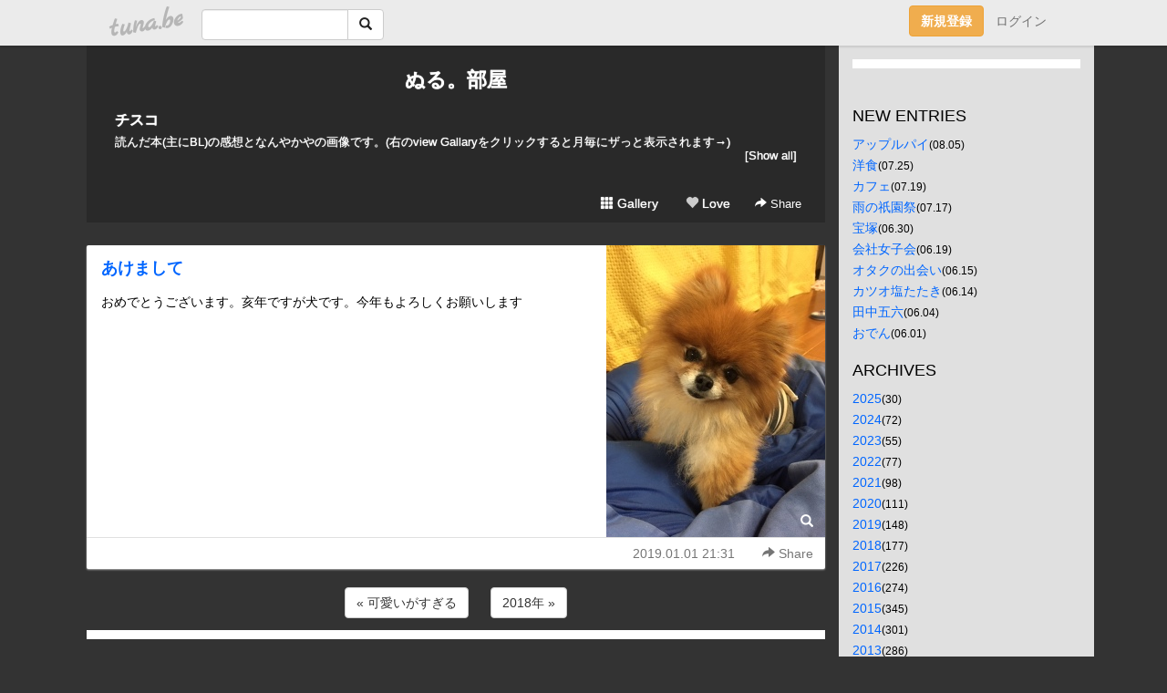

--- FILE ---
content_type: text/html;charset=Shift-JIS
request_url: https://6nurukan6.tuna.be/22117888.html
body_size: 6273
content:
<!DOCTYPE html>
<html lang="ja">
<head>
<meta charset="Shift_JIS">
<meta http-equiv="Content-Type" content="text/html; charset=shift_jis">

<!-- #BeginLibraryItem "/Library/ga.lbi" -->
<!-- Google Tag Manager -->
<script>(function(w,d,s,l,i){w[l]=w[l]||[];w[l].push({'gtm.start':
new Date().getTime(),event:'gtm.js'});var f=d.getElementsByTagName(s)[0],
j=d.createElement(s),dl=l!='dataLayer'?'&l='+l:'';j.async=true;j.src=
'https://www.googletagmanager.com/gtm.js?id='+i+dl;f.parentNode.insertBefore(j,f);
})(window,document,'script','dataLayer','GTM-5QMBVM4');</script>
<!-- End Google Tag Manager -->
<!-- #EndLibraryItem -->

<meta name="robots" content="noindex,noarchive,noimageindex">
<title>あけまして | ぬる。部屋</title>
<meta name="description" content="おめでとうございます。亥年ですが犬です。今年もよろしくお願いします">
	<meta property="og:title" content="あけまして | ぬる。部屋">
	<meta property="og:site_name" content="ぬる。部屋">
	
	<!-- TwitterCards -->
				<meta name="twitter:card" content="summary_large_image">
			<meta name="twitter:title" content="あけまして | ぬる。部屋">
	<meta name="twitter:description" content="おめでとうございます。亥年ですが犬です。今年もよろしくお願いします">
	<meta name="twitter:image" content="https://tuna.be/p/26/135426/22117888_org.jpg">
	<!-- /TwitterCards -->
<meta name="thumbnail" content="https://tuna.be/p/26/135426/22117888_org.jpg">
<meta property="og:image" content="https://tuna.be/p/26/135426/22117888_org.jpg">
<meta property="og:description" content="おめでとうございます。亥年ですが犬です。今年もよろしくお願いします">
<meta property="fb:app_id" content="233212076792375">
<link rel="alternate" type="application/rss+xml" title="RSS" href="https://6nurukan6.tuna.be/rss/6nurukan6.xml">

<!-- vender -->
<script type="text/javascript" src="js/jquery/jquery.2.2.4.min.js"></script>
<link rel="stylesheet" href="css/bootstrap/css/bootstrap.min.css">
<!-- / vender -->

<style type="text/css">
body {
		background-color: #333333;
				background-size: 100px 100px;
			background-repeat: repeat;
		}
body {
 color: #000000;
}
#profile {
	}
#side {
 background-color: #E0E0E0;
}
a, a:visited, a:active {
 color: #0066FF;
}
a:hover {
 color: #0066FF;
}
</style>

<!--<link href="//tuna.be/css/kickstart-icons.css" rel="stylesheet" type="text/css"> -->
<link href="tp/12.20160126.css?251104" rel="stylesheet" type="text/css">
<link href="css/icomoon/icomoon.css" rel="stylesheet" type="text/css">
<link href="css/tabShare.20150617.css" rel="stylesheet" type="text/css">
<style type="text/css">
#globalHeader2 {
	background-color: rgba(255, 255, 255, 0.9);
}
#globalHeader2 a.logo {
	color: #B6B6B6;
}
#globalHeader2 .btn-link {
	color: #727272;
}
</style>


</head>
<body><!-- #BeginLibraryItem "/Library/globalHeader2.lbi" -->
<div id="globalHeader2">
	<div class="row">
		<div class="col-md-1"></div>
		<div class="col-md-10"> <a href="https://tuna.be/" class="logo mlr10 pull-left">tuna.be</a>
			<div id="appBadges" class="mlr10 pull-left hidden-xs" style="width:200px; margin-top:10px;">
							  <form action="/api/google_cse.php" method="get" id="cse-search-box" target="_blank">
				<div>
				  <div class="input-group">
					  <input type="text" name="q" class="form-control" placeholder="">
					  <span class="input-group-btn">
					  <button type="submit" name="sa" class="btn btn-default"><span class="glyphicon glyphicon-search"></span></button>
					  </span>
				  </div>
				</div>
			  </form>
			</div>
						<div class="pull-right loginBox hide"> <a href="javascript:void(0)" class="btn btn-pill photo small" data-login="1" data-me="myblogurl"><img data-me="profilePicture"></a><a href="javascript:void(0)" class="btn btn-link ellipsis" data-login="1" data-me="myblogurl"><span data-me="name"></span></a>
				<div class="mlr10" data-login="0"><a href="https://tuna.be/pc/reguser/" class="btn btn-warning"><strong class="tl">新規登録</strong></a><a href="https://tuna.be/pc/login.php" class="btn btn-link tl">ログイン</a></div>
				<div class="btn-group mlr10" data-login="1"> <a href="https://tuna.be/pc/admin.php?m=nd" class="btn btn-default btnFormPopup"><span class="glyphicon glyphicon-pencil"></span></a> <a href="https://tuna.be/loves/" class="btn btn-default"><span class="glyphicon glyphicon-heart btnLove"></span></a>
					<div class="btn-group"> <a href="javascript:;" class="btn btn-default dropdown-toggle" data-toggle="dropdown"><span class="glyphicon glyphicon-menu-hamburger"></span> <span class="caret"></span></a>
						<ul class="dropdown-menu pull-right">
							<li class="child"><a href="javascript:void(0)" data-me="myblogurl"><span class="glyphicon glyphicon-home"></span> <span class="tl">マイブログへ</span></a></li>
							<li class="child"><a href="https://tuna.be/pc/admin.php"><span class="glyphicon glyphicon-list"></span> <span class="tl">マイページ</span></a></li>
							<li class="child"><a href="https://tuna.be/pc/admin.php?m=md"><span class="glyphicon glyphicon-list-alt"></span> <span class="tl">記事の一覧</span></a></li>
							<li class="child"><a href="https://tuna.be/pc/admin.php?m=ee"><span class="glyphicon glyphicon-wrench"></span> <span class="tl">ブログ設定</span></a></li>
							<li class="child"><a href="https://tuna.be/pc/admin.php?m=account"><span class="glyphicon glyphicon-user"></span> <span class="tl">アカウント</span></a></li>
							<li><a href="https://tuna.be/pc/admin.php?m=logout" data-name="linkLogout"><span class="glyphicon glyphicon-off"></span> <span class="tl">ログアウト</span></a></li>
						</ul>
					</div>
				</div>
			</div>
		</div>
		<div class="col-md-1"></div>
	</div>
</div>
<!-- #EndLibraryItem --><div class="contentsWrapper">
	<div class="row">
		<div class="col-xs-9" id="contents">
			<header>
			<div id="profile">
				<div id="profileInner" class="break clearfix">
										<h1><a href="https://6nurukan6.tuna.be/">ぬる。部屋</a></h1>
										<div class="mlr15">
												<div class="userName"><a href="https://6nurukan6.tuna.be/">チスコ</a></div>
												<div class="comment" data-box="profileComment">
							<div class="ellipsis">読んだ本(主にBL)の感想となんやかやの画像です。(右のview Gallaryをクリックすると月毎にザっと表示されます→)</div>
							<div class="text-right"><a href="#" data-btn="viewProfile">[Show all]</a></div>
							<div style="display:none;">読んだ本(主にBL)の感想となんやかやの画像です。<br />
(右のview Gallaryをクリックすると月毎にザっと表示されます→)</div>
						</div>
											</div>
					<div class="headerMenu clearfix">
						<a href="gallery/" class="btn btn-link"><span class="glyphicon glyphicon-th"></span> Gallery</a>
						<a href="javascript:void(0)" class="btn btn-link btnLove off"><span class="glyphicon glyphicon-heart off"></span> Love</a>
						<div class="btn-group dropdown mlr10">
							<a href="javascript:;" data-toggle="dropdown" style="color:#fff;"><span class="glyphicon glyphicon-share-alt"></span> Share</a>
							<ul class="dropdown-menu pull-right icomoon">
								<li><a href="javascript:void(0)" id="shareTwitter" target="_blank"><span class="icon icon-twitter" style="color:#1da1f2;"></span> share on Twitter</a></li>
								<li><a href="javascript:void(0)" id="shareFacebook" target="_blank"><span class="icon icon-facebook" style="color:#3a5a9a;"></span> share on Facebook</a></li>
								<li><a href="javascript:void(0)" id="shareMail"><span class="glyphicon glyphicon-envelope"></span> share by E-mail</a></li>
															</ul>
						</div>
					</div>
				</div>
			</div>
			</header>
            			<div id="contentsInner">
												<article class="blog">
					<div class="clearfix">
												<div class="photo">
																														<img src="/p/26/135426/22117888.jpg" alt="あけまして">
																																					<p class="btnLoupe"><a href="/p/26/135426/22117888_org.jpg" class="btn btn-link" data-fancybox><span class="glyphicon glyphicon-search"></span></a> </p>
													</div>
																		<h4 class="title"><a href="./22117888.html">あけまして</a></h4>
												<div class="blog-message">おめでとうございます。亥年ですが犬です。今年もよろしくお願いします</div>
					</div>
					<div class="blog-footer clearfix">
						<span class="pull-left">
												</span>
						<div class="pull-right">
							<a href="22117888.html" class="btn btn-link"><time datetime="2019-01-01T21:31:00+09:00">2019.01.01 21:31</time></a>
																					<div class="btn-group dropdown btn btn-link">
								<a href="javascript:;" data-toggle="dropdown"><span class="glyphicon glyphicon-share-alt"></span> Share</a>
								<ul class="dropdown-menu pull-right icomoon">
									<li><a href="javascript:void(0)" id="shareTwitter" target="_blank"><span class="icon icon-twitter" style="color:#1da1f2;"></span> share on Twitter</a></li>
									<li><a href="javascript:void(0)" id="shareFacebook" target="_blank"><span class="icon icon-facebook" style="color:#3a5a9a;"></span> share on Facebook</a></li>
									<li><a href="javascript:void(0)" id="shareMail"><span class="glyphicon glyphicon-envelope"></span> share by E-mail</a></li>
								</ul>
							</div>
													</div>
					</div>
				</article>
								<div style="display: none;" data-template="blogEntry">
					<article class="blog">
						<div class="clearfix">
							<div class="photo pull-right text-right" data-tpl-def="thumb">
								<a data-tpl-href="link" data-tpl-def="photo"><img data-tpl-src="photo" data-tpl-alt="title"></a>
								<p class="btnLoupe" data-tpl-def="photo_org"><a data-tpl-href="photo_org" data-fancybox class="btn btn-link"><span class="glyphicon glyphicon-search"></span></a></p>
								<video width="320" controls data-tpl-def="movie"><source data-tpl-src="movie"></video>
							</div>
							<h4 class="title" data-tpl-def="title"><a data-tpl-href="link" data-tpl="title"></a></h4>
							<div class="blog-message" data-tpl="message"></div>
						</div>
						<div class="blog-footer clearfix">
							<span class="pull-left" data-tpl="tagLinks"></span>
							<div class="pull-right">
								<a class="btn btn-link" data-tpl-href="link" data-tpl="created_en"></a>
								<span data-tpl-custom="is_comment">
									<a class="btn btn-link" data-tpl-href="link"><span class="icon icon-bubble"></span> <span data-tpl-int="comment_count"></span></a></span></div>
						</div>
					</article>
				</div>
				<div style="display: none;" data-template="pagenation">
					<div class="text-center mt20">
						<a data-tpl-def="prev_page_url" data-tpl-href="prev_page_url" class="btn btn-default mlr10">&laquo; 前のページ</a>
						<a data-tpl-def="next_page_url" data-tpl-href="next_page_url" class="btn btn-default mlr10">次のページ &raquo;</a>
					</div>
				</div>
												<div class="text-center mt20">
										<a href="./22118703.html" class="btn btn-default mlr10">&laquo; 可愛いがすぎる </a>
															<a href="./22116970.html" class="btn btn-default mlr10"> 2018年 &raquo;</a>
									</div>
				<div class="ads landscape"><style>
#amazonranklet {
	display: flex;
	font-size: 12px;
	justify-content: center;
	align-items: center;
	background-color: white;
	padding-top: 10px;
}
#amazonranklet .amazonranklet-item {
	width: 32%;
	display: flex;
	flex-direction: column;
	justify-content: center;
}
#amazonranklet img {
	max-width: 90px;
	max-height: 80px;
}
a[href="https://i-section.net/ranklet/"] {
	display: none;
}
</style>
<script src="https://i-section.net/ranklet/outjs.php?BrowseNode=169642011&charset=UTF-8&listnum=6&title=false&image=true&imagesize=small&creator=false&price=true&AssociateTag="></script>
</div>
																<section>
					<div id="relatedEntries" class="relatedEntries clearfix">
						<h2 class="page-header h4">Popular entries</h2>
						<div class="row row-narrow">
							<div class="col-xs-4" v-for="item in items">
								<div class="cardBox">
									<a href="{{ item.url }}">
										<div class="thumbBox" style="background-image:url({{ item.pictureUrl }});"></div>
										<div class="desc">
											<h5 class="title">{{ item.title }}</h5>
										</div>
									</a>
								</div>
							</div>
						</div>
					</div>
				</section>
								<div class="ads landscape"><style>
#amazonranklet {
	display: flex;
	font-size: 12px;
	justify-content: center;
	align-items: center;
	background-color: white;
	padding-top: 10px;
}
#amazonranklet .amazonranklet-item {
	width: 32%;
	display: flex;
	flex-direction: column;
	justify-content: center;
}
#amazonranklet img {
	max-width: 90px;
	max-height: 80px;
}
a[href="https://i-section.net/ranklet/"] {
	display: none;
}
</style>
<script src="https://i-section.net/ranklet/outjs.php?BrowseNode=169642011&charset=UTF-8&listnum=6&title=false&image=true&imagesize=small&creator=false&price=true&AssociateTag="></script>
</div>
			</div>
		</div>
		<div class="col-xs-3" id="side">
			<div class="mt15"><style>
#side #amazonranklet .amazonranklet-item {
	width: auto;
	display: flex;
	flex-direction: column;
	font-size: 12px;
	justify-content: center;
}
#side #amazonranklet img {
	max-width: 100%;
	max-height: initial;
}
a[href="https://i-section.net/ranklet/"] {
	display: none;
}
</style>
<script src="https://i-section.net/ranklet/outjs.php?BrowseNode=13299531&charset=UTF-8&listnum=1&title=true&image=true&imagesize=medium&creator=false&price=true&AssociateTag="></script></div>
			<section class="mt20">
				<h2 class="h4">NEW ENTRIES</h2>
								<a href="https://6nurukan6.tuna.be/22921698.html">アップルパイ</a><small>(08.05)</small><br>
								<a href="https://6nurukan6.tuna.be/22920041.html">洋食</a><small>(07.25)</small><br>
								<a href="https://6nurukan6.tuna.be/22919107.html">カフェ</a><small>(07.19)</small><br>
								<a href="https://6nurukan6.tuna.be/22918755.html">雨の祇園祭</a><small>(07.17)</small><br>
								<a href="https://6nurukan6.tuna.be/22915297.html">宝塚</a><small>(06.30)</small><br>
								<a href="https://6nurukan6.tuna.be/22912952.html">会社女子会</a><small>(06.19)</small><br>
								<a href="https://6nurukan6.tuna.be/22912091.html">オタクの出会い</a><small>(06.15)</small><br>
								<a href="https://6nurukan6.tuna.be/22911608.html">カツオ塩たたき</a><small>(06.14)</small><br>
								<a href="https://6nurukan6.tuna.be/22909806.html">田中五六</a><small>(06.04)</small><br>
								<a href="https://6nurukan6.tuna.be/22909220.html">おでん</a><small>(06.01)</small><br>
							</section>
									<section class="mt20">
				<h2 class="h4">ARCHIVES</h2>
				<ul id="archives">
										<li><a href="javascript:void(0)" class="y">2025</a><small>(30)</small>
						<ul style="display:none;">
														<li><a href="/?mon=2025/08">8月</a><small>(1)</small></li>
														<li><a href="/?mon=2025/07">7月</a><small>(3)</small></li>
														<li><a href="/?mon=2025/06">6月</a><small>(6)</small></li>
														<li><a href="/?mon=2025/05">5月</a><small>(1)</small></li>
														<li><a href="/?mon=2025/04">4月</a><small>(4)</small></li>
														<li><a href="/?mon=2025/03">3月</a><small>(6)</small></li>
														<li><a href="/?mon=2025/02">2月</a><small>(4)</small></li>
														<li><a href="/?mon=2025/01">1月</a><small>(5)</small></li>
													</ul>
					</li>
										<li><a href="javascript:void(0)" class="y">2024</a><small>(72)</small>
						<ul style="display:none;">
														<li><a href="/?mon=2024/12">12月</a><small>(6)</small></li>
														<li><a href="/?mon=2024/11">11月</a><small>(6)</small></li>
														<li><a href="/?mon=2024/10">10月</a><small>(6)</small></li>
														<li><a href="/?mon=2024/09">9月</a><small>(4)</small></li>
														<li><a href="/?mon=2024/08">8月</a><small>(10)</small></li>
														<li><a href="/?mon=2024/07">7月</a><small>(6)</small></li>
														<li><a href="/?mon=2024/06">6月</a><small>(8)</small></li>
														<li><a href="/?mon=2024/05">5月</a><small>(5)</small></li>
														<li><a href="/?mon=2024/04">4月</a><small>(6)</small></li>
														<li><a href="/?mon=2024/03">3月</a><small>(8)</small></li>
														<li><a href="/?mon=2024/02">2月</a><small>(2)</small></li>
														<li><a href="/?mon=2024/01">1月</a><small>(5)</small></li>
													</ul>
					</li>
										<li><a href="javascript:void(0)" class="y">2023</a><small>(55)</small>
						<ul style="display:none;">
														<li><a href="/?mon=2023/12">12月</a><small>(6)</small></li>
														<li><a href="/?mon=2023/11">11月</a><small>(7)</small></li>
														<li><a href="/?mon=2023/10">10月</a><small>(3)</small></li>
														<li><a href="/?mon=2023/09">9月</a><small>(2)</small></li>
														<li><a href="/?mon=2023/08">8月</a><small>(7)</small></li>
														<li><a href="/?mon=2023/07">7月</a><small>(4)</small></li>
														<li><a href="/?mon=2023/06">6月</a><small>(2)</small></li>
														<li><a href="/?mon=2023/05">5月</a><small>(4)</small></li>
														<li><a href="/?mon=2023/04">4月</a><small>(4)</small></li>
														<li><a href="/?mon=2023/03">3月</a><small>(6)</small></li>
														<li><a href="/?mon=2023/02">2月</a><small>(5)</small></li>
														<li><a href="/?mon=2023/01">1月</a><small>(5)</small></li>
													</ul>
					</li>
										<li><a href="javascript:void(0)" class="y">2022</a><small>(77)</small>
						<ul style="display:none;">
														<li><a href="/?mon=2022/12">12月</a><small>(4)</small></li>
														<li><a href="/?mon=2022/11">11月</a><small>(5)</small></li>
														<li><a href="/?mon=2022/10">10月</a><small>(5)</small></li>
														<li><a href="/?mon=2022/09">9月</a><small>(4)</small></li>
														<li><a href="/?mon=2022/08">8月</a><small>(11)</small></li>
														<li><a href="/?mon=2022/07">7月</a><small>(7)</small></li>
														<li><a href="/?mon=2022/06">6月</a><small>(3)</small></li>
														<li><a href="/?mon=2022/05">5月</a><small>(9)</small></li>
														<li><a href="/?mon=2022/04">4月</a><small>(5)</small></li>
														<li><a href="/?mon=2022/03">3月</a><small>(7)</small></li>
														<li><a href="/?mon=2022/02">2月</a><small>(6)</small></li>
														<li><a href="/?mon=2022/01">1月</a><small>(11)</small></li>
													</ul>
					</li>
										<li><a href="javascript:void(0)" class="y">2021</a><small>(98)</small>
						<ul style="display:none;">
														<li><a href="/?mon=2021/12">12月</a><small>(9)</small></li>
														<li><a href="/?mon=2021/11">11月</a><small>(9)</small></li>
														<li><a href="/?mon=2021/10">10月</a><small>(6)</small></li>
														<li><a href="/?mon=2021/09">9月</a><small>(4)</small></li>
														<li><a href="/?mon=2021/08">8月</a><small>(11)</small></li>
														<li><a href="/?mon=2021/07">7月</a><small>(8)</small></li>
														<li><a href="/?mon=2021/06">6月</a><small>(13)</small></li>
														<li><a href="/?mon=2021/05">5月</a><small>(4)</small></li>
														<li><a href="/?mon=2021/04">4月</a><small>(5)</small></li>
														<li><a href="/?mon=2021/03">3月</a><small>(12)</small></li>
														<li><a href="/?mon=2021/02">2月</a><small>(7)</small></li>
														<li><a href="/?mon=2021/01">1月</a><small>(10)</small></li>
													</ul>
					</li>
										<li><a href="javascript:void(0)" class="y">2020</a><small>(111)</small>
						<ul style="display:none;">
														<li><a href="/?mon=2020/12">12月</a><small>(8)</small></li>
														<li><a href="/?mon=2020/11">11月</a><small>(7)</small></li>
														<li><a href="/?mon=2020/10">10月</a><small>(10)</small></li>
														<li><a href="/?mon=2020/09">9月</a><small>(8)</small></li>
														<li><a href="/?mon=2020/08">8月</a><small>(9)</small></li>
														<li><a href="/?mon=2020/07">7月</a><small>(11)</small></li>
														<li><a href="/?mon=2020/06">6月</a><small>(11)</small></li>
														<li><a href="/?mon=2020/05">5月</a><small>(6)</small></li>
														<li><a href="/?mon=2020/04">4月</a><small>(7)</small></li>
														<li><a href="/?mon=2020/03">3月</a><small>(10)</small></li>
														<li><a href="/?mon=2020/02">2月</a><small>(10)</small></li>
														<li><a href="/?mon=2020/01">1月</a><small>(14)</small></li>
													</ul>
					</li>
										<li><a href="javascript:void(0)" class="y">2019</a><small>(148)</small>
						<ul style="display:none;">
														<li><a href="/?mon=2019/12">12月</a><small>(10)</small></li>
														<li><a href="/?mon=2019/11">11月</a><small>(9)</small></li>
														<li><a href="/?mon=2019/10">10月</a><small>(11)</small></li>
														<li><a href="/?mon=2019/09">9月</a><small>(9)</small></li>
														<li><a href="/?mon=2019/08">8月</a><small>(19)</small></li>
														<li><a href="/?mon=2019/07">7月</a><small>(14)</small></li>
														<li><a href="/?mon=2019/06">6月</a><small>(11)</small></li>
														<li><a href="/?mon=2019/05">5月</a><small>(16)</small></li>
														<li><a href="/?mon=2019/04">4月</a><small>(12)</small></li>
														<li><a href="/?mon=2019/03">3月</a><small>(11)</small></li>
														<li><a href="/?mon=2019/02">2月</a><small>(11)</small></li>
														<li><a href="/?mon=2019/01">1月</a><small>(15)</small></li>
													</ul>
					</li>
										<li><a href="javascript:void(0)" class="y">2018</a><small>(177)</small>
						<ul style="display:none;">
														<li><a href="/?mon=2018/12">12月</a><small>(15)</small></li>
														<li><a href="/?mon=2018/11">11月</a><small>(10)</small></li>
														<li><a href="/?mon=2018/10">10月</a><small>(14)</small></li>
														<li><a href="/?mon=2018/09">9月</a><small>(16)</small></li>
														<li><a href="/?mon=2018/08">8月</a><small>(18)</small></li>
														<li><a href="/?mon=2018/07">7月</a><small>(20)</small></li>
														<li><a href="/?mon=2018/06">6月</a><small>(14)</small></li>
														<li><a href="/?mon=2018/05">5月</a><small>(10)</small></li>
														<li><a href="/?mon=2018/04">4月</a><small>(16)</small></li>
														<li><a href="/?mon=2018/03">3月</a><small>(15)</small></li>
														<li><a href="/?mon=2018/02">2月</a><small>(12)</small></li>
														<li><a href="/?mon=2018/01">1月</a><small>(17)</small></li>
													</ul>
					</li>
										<li><a href="javascript:void(0)" class="y">2017</a><small>(226)</small>
						<ul style="display:none;">
														<li><a href="/?mon=2017/12">12月</a><small>(17)</small></li>
														<li><a href="/?mon=2017/11">11月</a><small>(13)</small></li>
														<li><a href="/?mon=2017/10">10月</a><small>(22)</small></li>
														<li><a href="/?mon=2017/09">9月</a><small>(17)</small></li>
														<li><a href="/?mon=2017/08">8月</a><small>(21)</small></li>
														<li><a href="/?mon=2017/07">7月</a><small>(15)</small></li>
														<li><a href="/?mon=2017/06">6月</a><small>(17)</small></li>
														<li><a href="/?mon=2017/05">5月</a><small>(22)</small></li>
														<li><a href="/?mon=2017/04">4月</a><small>(19)</small></li>
														<li><a href="/?mon=2017/03">3月</a><small>(21)</small></li>
														<li><a href="/?mon=2017/02">2月</a><small>(18)</small></li>
														<li><a href="/?mon=2017/01">1月</a><small>(24)</small></li>
													</ul>
					</li>
										<li><a href="javascript:void(0)" class="y">2016</a><small>(274)</small>
						<ul style="display:none;">
														<li><a href="/?mon=2016/12">12月</a><small>(27)</small></li>
														<li><a href="/?mon=2016/11">11月</a><small>(14)</small></li>
														<li><a href="/?mon=2016/10">10月</a><small>(21)</small></li>
														<li><a href="/?mon=2016/09">9月</a><small>(20)</small></li>
														<li><a href="/?mon=2016/08">8月</a><small>(30)</small></li>
														<li><a href="/?mon=2016/07">7月</a><small>(31)</small></li>
														<li><a href="/?mon=2016/06">6月</a><small>(18)</small></li>
														<li><a href="/?mon=2016/05">5月</a><small>(19)</small></li>
														<li><a href="/?mon=2016/04">4月</a><small>(26)</small></li>
														<li><a href="/?mon=2016/03">3月</a><small>(20)</small></li>
														<li><a href="/?mon=2016/02">2月</a><small>(19)</small></li>
														<li><a href="/?mon=2016/01">1月</a><small>(29)</small></li>
													</ul>
					</li>
										<li><a href="javascript:void(0)" class="y">2015</a><small>(345)</small>
						<ul style="display:none;">
														<li><a href="/?mon=2015/12">12月</a><small>(36)</small></li>
														<li><a href="/?mon=2015/11">11月</a><small>(26)</small></li>
														<li><a href="/?mon=2015/10">10月</a><small>(27)</small></li>
														<li><a href="/?mon=2015/09">9月</a><small>(25)</small></li>
														<li><a href="/?mon=2015/08">8月</a><small>(28)</small></li>
														<li><a href="/?mon=2015/07">7月</a><small>(38)</small></li>
														<li><a href="/?mon=2015/06">6月</a><small>(22)</small></li>
														<li><a href="/?mon=2015/05">5月</a><small>(37)</small></li>
														<li><a href="/?mon=2015/04">4月</a><small>(27)</small></li>
														<li><a href="/?mon=2015/03">3月</a><small>(27)</small></li>
														<li><a href="/?mon=2015/02">2月</a><small>(22)</small></li>
														<li><a href="/?mon=2015/01">1月</a><small>(30)</small></li>
													</ul>
					</li>
										<li><a href="javascript:void(0)" class="y">2014</a><small>(301)</small>
						<ul style="display:none;">
														<li><a href="/?mon=2014/12">12月</a><small>(29)</small></li>
														<li><a href="/?mon=2014/11">11月</a><small>(27)</small></li>
														<li><a href="/?mon=2014/10">10月</a><small>(22)</small></li>
														<li><a href="/?mon=2014/09">9月</a><small>(25)</small></li>
														<li><a href="/?mon=2014/08">8月</a><small>(34)</small></li>
														<li><a href="/?mon=2014/07">7月</a><small>(24)</small></li>
														<li><a href="/?mon=2014/06">6月</a><small>(18)</small></li>
														<li><a href="/?mon=2014/05">5月</a><small>(30)</small></li>
														<li><a href="/?mon=2014/04">4月</a><small>(22)</small></li>
														<li><a href="/?mon=2014/03">3月</a><small>(24)</small></li>
														<li><a href="/?mon=2014/02">2月</a><small>(22)</small></li>
														<li><a href="/?mon=2014/01">1月</a><small>(24)</small></li>
													</ul>
					</li>
										<li><a href="javascript:void(0)" class="y">2013</a><small>(286)</small>
						<ul style="display:none;">
														<li><a href="/?mon=2013/12">12月</a><small>(24)</small></li>
														<li><a href="/?mon=2013/11">11月</a><small>(18)</small></li>
														<li><a href="/?mon=2013/10">10月</a><small>(20)</small></li>
														<li><a href="/?mon=2013/09">9月</a><small>(21)</small></li>
														<li><a href="/?mon=2013/08">8月</a><small>(27)</small></li>
														<li><a href="/?mon=2013/07">7月</a><small>(25)</small></li>
														<li><a href="/?mon=2013/06">6月</a><small>(22)</small></li>
														<li><a href="/?mon=2013/05">5月</a><small>(31)</small></li>
														<li><a href="/?mon=2013/04">4月</a><small>(24)</small></li>
														<li><a href="/?mon=2013/03">3月</a><small>(24)</small></li>
														<li><a href="/?mon=2013/02">2月</a><small>(22)</small></li>
														<li><a href="/?mon=2013/01">1月</a><small>(28)</small></li>
													</ul>
					</li>
										<li><a href="javascript:void(0)" class="y">2012</a><small>(341)</small>
						<ul style="display:none;">
														<li><a href="/?mon=2012/12">12月</a><small>(33)</small></li>
														<li><a href="/?mon=2012/11">11月</a><small>(17)</small></li>
														<li><a href="/?mon=2012/10">10月</a><small>(23)</small></li>
														<li><a href="/?mon=2012/09">9月</a><small>(25)</small></li>
														<li><a href="/?mon=2012/08">8月</a><small>(35)</small></li>
														<li><a href="/?mon=2012/07">7月</a><small>(30)</small></li>
														<li><a href="/?mon=2012/06">6月</a><small>(23)</small></li>
														<li><a href="/?mon=2012/05">5月</a><small>(43)</small></li>
														<li><a href="/?mon=2012/04">4月</a><small>(24)</small></li>
														<li><a href="/?mon=2012/03">3月</a><small>(28)</small></li>
														<li><a href="/?mon=2012/02">2月</a><small>(24)</small></li>
														<li><a href="/?mon=2012/01">1月</a><small>(36)</small></li>
													</ul>
					</li>
										<li><a href="javascript:void(0)" class="y">2011</a><small>(341)</small>
						<ul style="display:none;">
														<li><a href="/?mon=2011/12">12月</a><small>(28)</small></li>
														<li><a href="/?mon=2011/11">11月</a><small>(18)</small></li>
														<li><a href="/?mon=2011/10">10月</a><small>(16)</small></li>
														<li><a href="/?mon=2011/09">9月</a><small>(19)</small></li>
														<li><a href="/?mon=2011/08">8月</a><small>(28)</small></li>
														<li><a href="/?mon=2011/07">7月</a><small>(28)</small></li>
														<li><a href="/?mon=2011/06">6月</a><small>(19)</small></li>
														<li><a href="/?mon=2011/05">5月</a><small>(27)</small></li>
														<li><a href="/?mon=2011/04">4月</a><small>(30)</small></li>
														<li><a href="/?mon=2011/03">3月</a><small>(38)</small></li>
														<li><a href="/?mon=2011/02">2月</a><small>(46)</small></li>
														<li><a href="/?mon=2011/01">1月</a><small>(44)</small></li>
													</ul>
					</li>
										<li><a href="javascript:void(0)" class="y">2010</a><small>(522)</small>
						<ul style="display:none;">
														<li><a href="/?mon=2010/12">12月</a><small>(49)</small></li>
														<li><a href="/?mon=2010/11">11月</a><small>(33)</small></li>
														<li><a href="/?mon=2010/10">10月</a><small>(45)</small></li>
														<li><a href="/?mon=2010/09">9月</a><small>(49)</small></li>
														<li><a href="/?mon=2010/08">8月</a><small>(58)</small></li>
														<li><a href="/?mon=2010/07">7月</a><small>(41)</small></li>
														<li><a href="/?mon=2010/06">6月</a><small>(40)</small></li>
														<li><a href="/?mon=2010/05">5月</a><small>(48)</small></li>
														<li><a href="/?mon=2010/04">4月</a><small>(31)</small></li>
														<li><a href="/?mon=2010/03">3月</a><small>(36)</small></li>
														<li><a href="/?mon=2010/02">2月</a><small>(48)</small></li>
														<li><a href="/?mon=2010/01">1月</a><small>(44)</small></li>
													</ul>
					</li>
										<li><a href="javascript:void(0)" class="y">2009</a><small>(297)</small>
						<ul style="display:none;">
														<li><a href="/?mon=2009/12">12月</a><small>(24)</small></li>
														<li><a href="/?mon=2009/11">11月</a><small>(33)</small></li>
														<li><a href="/?mon=2009/10">10月</a><small>(31)</small></li>
														<li><a href="/?mon=2009/09">9月</a><small>(29)</small></li>
														<li><a href="/?mon=2009/08">8月</a><small>(35)</small></li>
														<li><a href="/?mon=2009/07">7月</a><small>(18)</small></li>
														<li><a href="/?mon=2009/06">6月</a><small>(17)</small></li>
														<li><a href="/?mon=2009/05">5月</a><small>(29)</small></li>
														<li><a href="/?mon=2009/04">4月</a><small>(20)</small></li>
														<li><a href="/?mon=2009/03">3月</a><small>(24)</small></li>
														<li><a href="/?mon=2009/02">2月</a><small>(19)</small></li>
														<li><a href="/?mon=2009/01">1月</a><small>(18)</small></li>
													</ul>
					</li>
										<li><a href="javascript:void(0)" class="y">2008</a><small>(130)</small>
						<ul style="display:none;">
														<li><a href="/?mon=2008/12">12月</a><small>(8)</small></li>
														<li><a href="/?mon=2008/11">11月</a><small>(18)</small></li>
														<li><a href="/?mon=2008/10">10月</a><small>(15)</small></li>
														<li><a href="/?mon=2008/09">9月</a><small>(24)</small></li>
														<li><a href="/?mon=2008/08">8月</a><small>(51)</small></li>
														<li><a href="/?mon=2008/07">7月</a><small>(14)</small></li>
													</ul>
					</li>
									</ul>
			</section>
						<section>
				<h2 class="h4">RSS</h2>
				<a href="./rss/6nurukan6.rdf"><span class="icon icon-rss"></span> RSS</a><br>
								&emsp;
			</section>
		</div>
	</div>
</div>

<!-- vender -->
<link rel="stylesheet" type="text/css" href="//fonts.googleapis.com/css?family=Marck+Script">
<script type="text/javascript" src="css/bootstrap/js/bootstrap.min.js"></script>
<link href="//tuna.be/js/fancybox2/jquery.fancybox.css" rel="stylesheet" type="text/css">
<script type="text/javascript" src="//tuna.be/js/fancybox2/jquery.fancybox.pack.js"></script>
<!-- / vender -->

<script type="text/javascript">
var id = "135426";
</script>
<script type="text/javascript" src="//cdnjs.cloudflare.com/ajax/libs/vue/1.0.15/vue.min.js"></script>
<script type="text/javascript" src="//tuna.be/js/blog_common.20181108.js?20251224"></script>
<!--<script type="text/javascript" src="//tuna.be/js/translate.js?20150202"></script>--><!-- #BeginLibraryItem "/Library/footer.lbi" -->
<footer>
<div id="footer">
	<div class="container">
		<div class="row">
			<div class="logoWrapper"><a href="https://tuna.be/" class="logo">tuna.be</a></div>
		</div>
		
		<div class="row text-left hidden-xs" style="margin-bottom:15px;">
			<div class="col-sm-3">
				<a href="https://tuna.be/">つなビィトップ</a>
			</div>
			<div class="col-sm-3">
				<a href="https://tuna.be/newentry/" class="tl">新着エントリ一覧</a>
			</div>
			<div class="col-sm-3">
				<a href="https://tuna.be/popular/" class="tl">人気のブログ</a>
			</div>
			<div class="col-sm-3">
				<a href="https://tuna.be/pc/admin.php" class="tl">マイページログイン</a>
			</div>
		</div>
		<div class="row text-left hidden-xs">
			<div class="col-sm-3">
				<a href="https://support.tuna.be/284432.html" target="_blank" class="tl">良くある質問と答え</a>
			</div>
			<div class="col-sm-3">
				<a href="https://i-section.net/privacy.html" target="_blank" class="tl">プライバシーポリシー</a> / <a href="https://tuna.be/pc/agreement.html" class="tl">利用規約</a>
			</div>
			<div class="col-sm-3">
				<a href="https://i-section.net/inquiry/?c=4" target="_blank" class="tl">お問い合わせ</a>
			</div>
			<div class="col-sm-3">
				<a href="https://i-section.net/" target="_blank" class="tl">開発・運営</a>
			</div>
		</div>
		
		<div class="list-group text-left visible-xs">
			<a href="https://tuna.be/" class="list-group-item">つなビィトップ</a>
			<a href="https://tuna.be/newentry/" class="list-group-item tl">新着エントリ一覧</a>
			<a href="https://tuna.be/popular/" class="list-group-item tl">人気のブログ</a>
			<a href="https://tuna.be/pc/admin.php" class="list-group-item tl">マイページログイン</a>
		</div>
		
		<div class="visible-xs">
			<form action="/api/google_cse.php" method="get" target="_blank">
				<div class="input-group">
					<input type="search" name="q" class="form-control" placeholder="つなビィ内検索">
					<span class="input-group-btn">
						<button class="btn btn-default" type="submit"><span class="glyphicon glyphicon-search"></span></button>
					</span>
				</div>
			</form>
		</div>
		
		<div class="visible-xs mt20">
			<a href="https://support.tuna.be/284432.html" target="_blank" class="tl">良くある質問と答え</a> /
			<a href="https://i-section.net/privacy.html" target="_blank" class="tl">プライバシーポリシー</a> /
			<a href="https://tuna.be/pc/agreement.html" class="tl">利用規約</a> /
			<a href="https://i-section.net/inquiry/?c=4" target="_blank" class="tl">お問い合わせ</a> /
			<a href="https://i-section.net/" target="_blank" class="tl">開発・運営</a>
		</div>
	</div>
	<div class="footer-global">
		<p class="hidden-xs"><a href="https://i-section.net/software/shukusen/" target="_blank">複数画像をまとめて縮小するなら「縮小専用。」</a></p>
		<div class="copyright text-center small">&copy;2004- <a href="https://tuna.be/">tuna.be</a> All rights reserved.</div>
	</div>
</div>
</footer><!-- #EndLibraryItem --></body>
</html>
<!-- st:0.59778594970703 -->